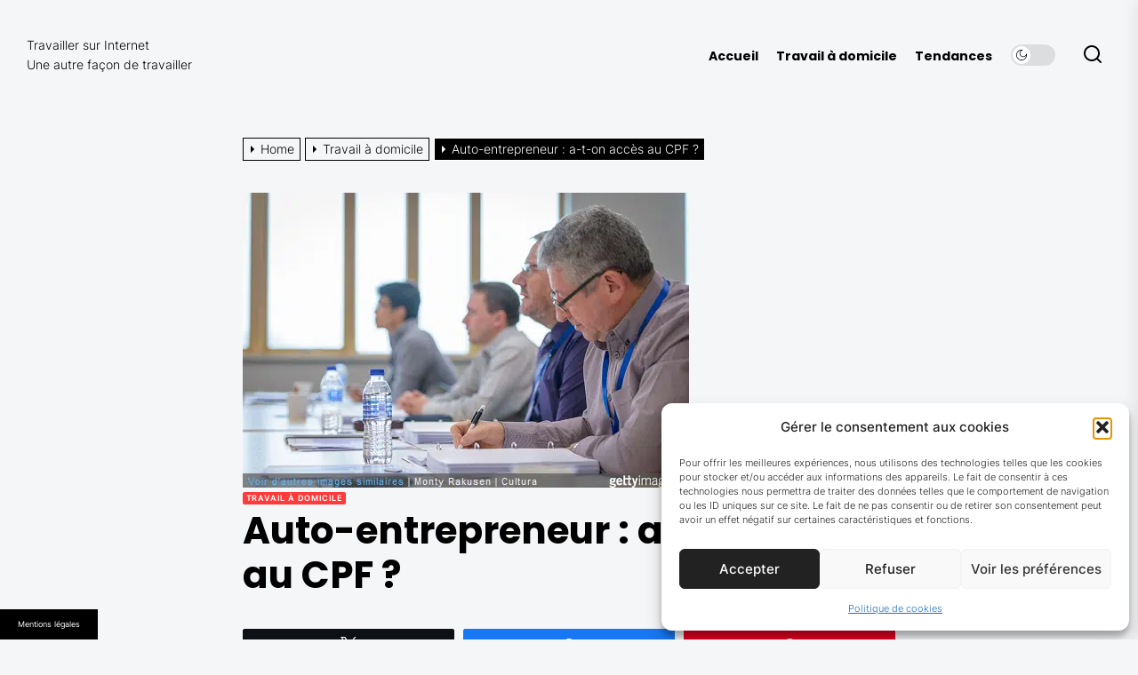

--- FILE ---
content_type: text/css
request_url: https://www.travailler-sur-internet.fr/wp-content/themes/child-masonry-grid/style.css
body_size: 119
content:
/*
Theme Name: child-masonry-grid
Description: Theme enfant base
Author: Theme enfant
Template: masonry-grid
Version: 0.1.0
*/

.commentaires{
	margin-top:60px;
}

.commentaires ul {
	border:0!important;
}

.commentaires ul li {
  list-style: none;
  border-bottom: 1px solid #e1e1e1!important;
  margin-bottom: 10px;
  padding: 10px;
}
